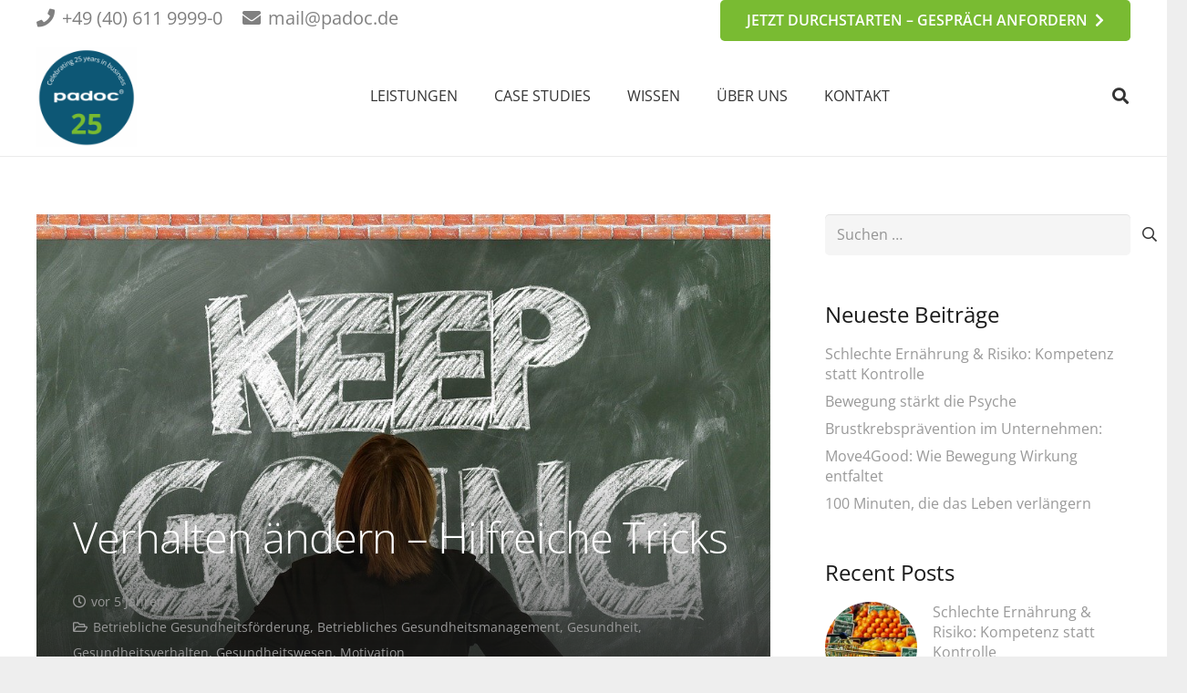

--- FILE ---
content_type: text/css
request_url: https://www.padoc.de/wp-content/themes/Impreza-child/style.css?ver=8.36.1
body_size: 209
content:
/*
Theme Name: Impreza Child
Template: Impreza
Version: 1.0
Author:	UpSolution
Theme URI: http://impreza.us-themes.com/
Author URI: http://us-themes.com/
*/

/*Add your own styles here:*/

@media(max-width:899px){
.newsletter_section.g-cols.type_default{
	margin:0px !important;
}	
.newsletter_section .bb-uml-btn{
	margin:15px 0px 10px 0px !important;
	text-align: center;
	display:block !important;
}
.newsletter_section .bb-uml-btn.shape-square button{
	/* width:100% !important; */
	text-align:center;
}
.newsletter_section .uml-field{
	padding-top:20px !important; 
}
}

--- FILE ---
content_type: text/plain
request_url: https://www.google-analytics.com/j/collect?v=1&_v=j102&aip=1&a=1593798925&t=pageview&_s=1&dl=https%3A%2F%2Fwww.padoc.de%2Fverhalten-aendern-hilfreiche-tricks%2F&ul=en-us%40posix&dt=Verhalten%20%C3%A4ndern%20-%20Hilfreiche%20Tricks%20-%20padoc&sr=1280x720&vp=1280x720&_u=YEBAAEABAAAAACAAI~&jid=1813603482&gjid=436366418&cid=766564935.1768675934&tid=UA-52070840-1&_gid=1972898988.1768675934&_r=1&_slc=1&gtm=45He61e1n81TMTSQZ6za200&gcd=13l3l3l3l1l1&dma=0&tag_exp=103116026~103200004~104527906~104528501~104684208~104684211~105391252~115495938~115497441~115616986~115938466~115938468~115985660~117041587&z=1814578809
body_size: -449
content:
2,cG-E0W4XJZ6S1